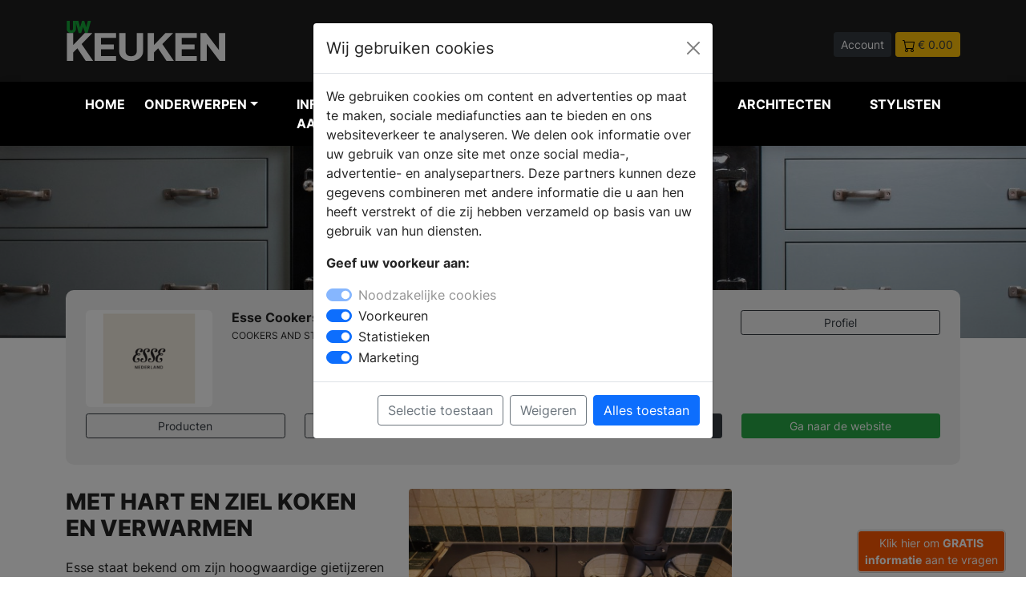

--- FILE ---
content_type: text/html; charset=UTF-8
request_url: https://www.uw-keuken.nl/merk-esse-cookers-stoves
body_size: 13201
content:
<!DOCTYPE html>
<html lang="nl">

<head>
    <meta charset="UTF-8" />
    <meta http-equiv="X-UA-Compatible" content="IE=8" />
    <meta name="viewport" content="width=device-width, initial-scale=1.0" />
    <title>

                Esse Cookers &amp; Stoves -
         UW-keuken.nl</title>
        <meta name="keywords" content="Design keukens, ikeakeukens, keukens, keuken, nieuwe keuken, designkeukens, stoomovens, ovens, kookplaten, vaatwassers">         <meta name="description" content="Laat je inspireren met producten, nieuws en brochures van Esse Cookers &amp; Stoves. Bekijk fotos en meer.">         <link rel="canonical" href="https://www.uw-keuken.nl/merk-esse-cookers-stoves" />
    
    <link rel="icon" type="image/png" href="https://www.uw-keuken.nl/assets/img/favicon/favicon-32.png" sizes="32x32">
    <link rel="icon" type="image/png" href="https://www.uw-keuken.nl/assets/img/favicon//favicon-128.png" sizes="128x128">
    <link rel="icon" type="image/png" href="https://www.uw-keuken.nl/assets/img/favicon//favicon-152.png" sizes="152x152">
    <link rel="apple-touch-icon" sizes="128x128" href="https://www.uw-keuken.nl/assets/img/favicon//favicon-128.png">
    <link rel="apple-touch-icon" sizes="152x152" href="https://www.uw-keuken.nl/assets/img/favicon//favicon-152.png">
    <link rel="apple-touch-icon" sizes="167x167" href="https://www.uw-keuken.nl/assets/img/favicon//favicon-167.png">
    <link rel="apple-touch-icon" sizes="196x196" href="https://www.uw-keuken.nl/assets/img/favicon//favicon-196.png">



    
        <script>
        // Define dataLayer and the gtag function.
        window.dataLayer = window.dataLayer || [];
        function gtag(){dataLayer.push(arguments);}

        // Set default consent to 'denied' as a placeholder
        // Determine actual values based on your own requirements
        gtag('consent', 'default', {
          'ad_storage': 'denied',
          'ad_user_data': 'denied',
          'ad_personalization': 'denied',
          'analytics_storage': 'granted'
        });
      </script>
      


    <!-- Google Tag Manager -->
    <script>
        (function(w,d,s,l,i){w[l]=w[l]||[];w[l].push({'gtm.start':
                    new Date().getTime(),event:'gtm.js'});var f=d.getElementsByTagName(s)[0],
                    j=d.createElement(s),dl=l!='dataLayer'?'&l='+l:'';j.async=true;j.src=
                    'https://www.googletagmanager.com/gtm.js?id='+i+dl;f.parentNode.insertBefore(j,f);
                    })(window,document,'script','dataLayer','GTM-T7DWM3K');
    </script>
    <!-- End Google Tag Manager -->
    
    <meta name="facebook-domain-verification" content="knexvxgduijlzk5ar3tuil14eyn22v" />

        <meta property="og:title" content="Esse Cookers & Stoves" />
    
        <meta property="og:url" content="https://www.uw-keuken.nl/merk-esse-cookers-stoves" />
        
        <meta property="og:type" content="article" />
    
        <meta property="og:description" content="Laat je inspireren met producten, nieuws en brochures van Esse Cookers & Stoves. Bekijk fotos en meer." />
    
    <meta property="og:locale" content="nl_NL" />

    <script type="application/ld+json">
        {"@context":"http:\/\/schema.org","@type":"Organization","name":"UW-keuken.nl","url":"https://www.uw-keuken.nl","logo":{"@type":"ImageObject","url":"https://www.uw-keuken.nl/assets/img/logo-uwk.svg"} } }
    </script>

    
    
    

    <!-- Pinterest Tag -->
<script>
    !function(e){if(!window.pintrk){window.pintrk = function () {
    window.pintrk.queue.push(Array.prototype.slice.call(arguments))};var
      n=window.pintrk;n.queue=[],n.version="3.0";var
      t=document.createElement("script");t.async=!0,t.src=e;var
      r=document.getElementsByTagName("script")[0];
      r.parentNode.insertBefore(t,r)}}("https://s.pinimg.com/ct/core.js");
    pintrk('load', '2612467483728', {em: '<user_email_address>'});
    pintrk('page');
    </script>
    <noscript>
    <img height="1" width="1" style="display:none;" alt="pinterest" title="pinterest"
      src="https://ct.pinterest.com/v3/?event=init&tid=2612467483728&pd[em]=<hashed_email_address>&noscript=1" />
    </noscript>
    <!-- end Pinterest Tag -->


    <meta name="p:domain_verify" content="b14e48cae9b32f62cae4f89b3774d794"/>
    <link rel="stylesheet" href="https://www.uw-keuken.nl/dist/main.css" />
</head>

<body>

        <!-- Google Tag Manager (noscript) -->
    <noscript><iframe src="https://www.googletagmanager.com/ns.html?id=GTM-T7DWM3K" height="0"
            width="0" style="display:none;visibility:hidden"></iframe></noscript>
    <!-- End Google Tag Manager (noscript) -->
    
    <div class="navheader">
        <div class="container">
            <div class="row">
                <div class="col-5 col-md-3 align-middle">
                    <a href="https://www.uw-keuken.nl">
                        <img src="https://www.uw-keuken.nl/assets/img/logo-uwk.svg" alt="UW keuken Logo" title="UW keuken Logo" class="img-fluid">
                    </a>


                </div>
                <div class="col-12 col-md-5 col-lg-4 align-middle d-none d-md-block">
                    <form method="POST" action="https://www.uw-keuken.nl/zoeken" accept-charset="UTF-8" enctype="multipart/form-data"><input name="_token" type="hidden" value="q1qVAU1Skdhjs4dJ5yEymOcDjDkeMklLJwK2j5OF">
                    <div class="input-group pl-40 headersearch">

                        <input type="text" name="search" class="form-control form-control-sm"
                            placeholder="Waar ben je naar op zoek?">
                        <button class="btn btn-dark btn-sm" type="submit" aria-label="Zoeken" id="button-addon2">Zoek</button>

                    </div>
                    </form>
                </div>
                <div class="col-7 col-md-4 col-lg-5 text-end headerbuttons">

                                        <a href="https://www.uw-keuken.nl/login"   class="btn btn-sm btn-dark">Account</a>
                    
                                        <a href="https://www.uw-keuken.nl/winkelwagen"   class="btn btn-sm btn-warning text-dark"><img
                            src="https://www.uw-keuken.nl/assets/img/icon/icon-cart.svg" alt="winkelwagen" title="winkelwagen"> <span>&euro; 0.00</span></a>

                </div>
            </div>
        </div>
    </div>



    


    
    <nav class="navbar navbar-expand-lg navbar-light bg-zwart navbar-dark shadow" style="z-index: 99999;">

        <div class="container">
            <button class="navbar-toggler collapsed" type="button" aria-label="Navigatie" data-bs-toggle="collapse"
                data-bs-target="#navbar-content">

                <div class="hamburger-toggle">
                    <div class="hamburger">
                        <span></span>
                        <span></span>
                        <span></span>
                    </div>

                </div>
            </button>
            <div class="collapse navbar-collapse" id="navbar-content">



<ul class="navbar-nav mr-auto mb-2 mb-lg-0">

    <li class="nav-item position-static"><a href="https://www.uw-keuken.nl" class="nav-link" title="keuken inspiratie">Home</a>
    </li>



    <li class="nav-item dropdown dropdown-mega position-static">
        <a class="nav-link firstlink dropdown-toggle" href="#" data-bs-toggle="dropdown"
            data-bs-auto-close="outside">Onderwerpen</a>
        <div class="dropdown-menu shadow
        
         "
        
        >


        
            <div class="mega-content px-1">
                <div class="container-fluid">
                    <div class="row">
                        <div class="col-12 col-sm-12 col-lg-3 py-1">

                            <ul>
                                <li class="title">Informatie</li>
                                </li>
                                <li><a href="https://www.uw-keuken.nl/blogs" class="text-uwk"  title="blog artikelen">Blog
                                        artikelen</a></li>

                                <li><a href="https://www.uw-keuken.nl/producten"
                                        class="text-uwk" title="keuken product inspiratie">Producten</a></li>

                                <li><a href="https://www.uw-keuken.nl/merken" title="keuken merken" class="text-uwk">Merken</a>
                                </li>
                                <li><a href="https://www.uw-keuken.nl/nieuws" title="keuken nieuws" class="text-uwk">Nieuws</a>
                                </li>

                                
                                <li class="title">&nbsp;</li>
                                <li class="title">Andere onderwerpen</li>
                                <li><a href="https://www.uw-badkamer.nl" title="uw-badkamer magazine" class="text-uwb">UW-Badkamer.nl</a>
                                <li><a href="https://www.uw-haard.nl" title="uw-haard magazine" class="text-uwh">UW-Haard.nl</a>
                                <li><a href="https://www.uw-tuin.nl" title="uw-tuin magazine" class="text-uwt">UW-Tuin.nl</a>
                                <li><a href="https://www.uw-vloer.nl" title="uw-vloer magazine" class="text-uwv">UW-Vloer.nl</a>
                                <li><a href="https://www.uw-woonmagazine.nl" title="uw-woonmagazine" class="text-uww">UW-Woonmagazine.nl</a>
                                <li><a href="https://www.uw-zwembad.nl" title="uw-zwembad magazine" class="text-uwz">UW-Zwembad.nl</a>
                                </li>

                                
                            </ul>

                        </div>

                                                <div class="col-12 col-sm-6 col-lg-3">
    <ul><li class="title">Onderwerpen</li><li><a class=" btn btn-sm btn-outline-secondary col-12 mb-1 text-uwk" href="https://www.uw-keuken.nl/productgroep-online-keuken-brochures" title="Keuken - Online Keuken Brochures">- Online Keuken Brochures</a></li><li><a class=" btn btn-sm btn-outline-secondary col-12 mb-1 text-uwk" href="https://www.uw-keuken.nl/productgroep-achterwanden" title="Keuken Achterwanden">Achterwanden</a></li><li><a class=" btn btn-sm btn-outline-secondary col-12 mb-1 text-uwk" href="https://www.uw-keuken.nl/productgroep-afzuigkappen" title="Keuken Afzuigkappen">Afzuigkappen</a></li><li><a class=" btn btn-sm btn-outline-secondary col-12 mb-1 text-uwk" href="https://www.uw-keuken.nl/productgroep-bijkeuken-wasruimte" title="Keuken Bijkeuken | Wasruimte">Bijkeuken | Wasruimte</a></li><li><a class=" btn btn-sm btn-outline-secondary col-12 mb-1 text-uwk" href="https://www.uw-keuken.nl/productgroep-buitenkeukens" title="Keuken Buitenkeukens">Buitenkeukens</a></li><li><a class=" btn btn-sm btn-outline-secondary col-12 mb-1 text-uwk" href="https://www.uw-keuken.nl/productgroep-design-keukens" title="Keuken Design Keukens">Design Keukens</a></li><li><a class=" btn btn-sm btn-outline-secondary col-12 mb-1 text-uwk" href="https://www.uw-keuken.nl/productgroep-duurzame-keukens" title="Keuken Duurzame keukens">Duurzame keukens</a></li><li><a class=" btn btn-sm btn-outline-secondary col-12 mb-1 text-uwk" href="https://www.uw-keuken.nl/productgroep-eettafels-eetkamertafels" title="Keuken Eettafels">Eettafels</a></li><li><a class=" btn btn-sm btn-outline-secondary col-12 mb-1 text-uwk" href="https://www.uw-keuken.nl/productgroep-fornuizen" title="Keuken Fornuizen">Fornuizen</a></li><li><a class=" btn btn-sm btn-outline-secondary col-12 mb-1 text-uwk" href="https://www.uw-keuken.nl/productgroep-gaskookplaten-kookplaten" title="Keuken Gaskookplaten">Gaskookplaten</a></li><li><a class=" btn btn-sm btn-outline-secondary col-12 mb-1 text-uwk" href="https://www.uw-keuken.nl/productgroep-handgemaakte-keukens" title="Keuken Handgemaakte Keukens">Handgemaakte Keukens</a></li><li><a class=" btn btn-sm btn-outline-secondary col-12 mb-1 text-uwk" href="https://www.uw-keuken.nl/productgroep-houten-keukens" title="Keuken Houten keukens">Houten keukens</a></li><li><a class=" btn btn-sm btn-outline-secondary col-12 mb-1 text-uwk" href="https://www.uw-keuken.nl/productgroep-inductie-kookplaten-met-afzuiging" title="Keuken Inductie kookplaten met afzuiging">Inductie kookplaten met afzuiging</a></li></ul></div><div class="col-12 col-sm-6 col-lg-3 py-1"><ul><li class="title">&nbsp;</li><li><a class=" btn btn-sm btn-outline-secondary col-12 mb-1 text-uwk" href="https://www.uw-keuken.nl/productgroep-inductiekookplaat" title="Keuken Inductiekookplaten">Inductiekookplaten</a></li><li><a class=" btn btn-sm btn-outline-secondary col-12 mb-1 text-uwk" href="https://www.uw-keuken.nl/productgroep-interieurarchtecten" title="Keuken Interieurarchitecten">Interieurarchitecten</a></li><li><a class=" btn btn-sm btn-outline-secondary col-12 mb-1 text-uwk" href="https://www.uw-keuken.nl/productgroep-keramische-kookplaten" title="Keuken Keramische kookplaten">Keramische kookplaten</a></li><li><a class=" btn btn-sm btn-outline-secondary col-12 mb-1 text-uwk" href="https://www.uw-keuken.nl/productgroep-keuken-kopen-stappenplan" title="Keuken Keuken kopen en indelen">Keuken kopen en indelen</a></li><li><a class=" btn btn-sm btn-outline-secondary col-12 mb-1 text-uwk" href="https://www.uw-keuken.nl/productgroep-keukenapparatuur" title="Keuken Keukenapparaten">Keukenapparaten</a></li><li><a class=" btn btn-sm btn-outline-secondary col-12 mb-1 text-uwk" href="https://www.uw-keuken.nl/productgroep-keuken-kasten-en-opbergen" title="Keuken Keukenkasten">Keukenkasten</a></li><li><a class=" btn btn-sm btn-outline-secondary col-12 mb-1 text-uwk" href="https://www.uw-keuken.nl/productgroep-keuken-renovatie" title="Keuken Keukenrenovatie">Keukenrenovatie</a></li><li><a class=" btn btn-sm btn-outline-secondary col-12 mb-1 text-uwk" href="https://www.uw-keuken.nl/productgroep-verlichting" title="Keuken Keukenverlichting">Keukenverlichting</a></li><li><a class=" btn btn-sm btn-outline-secondary col-12 mb-1 text-uwk" href="https://www.uw-keuken.nl/productgroep-klassieke-keukens" title="Keuken Klassieke keukens">Klassieke keukens</a></li><li><a class=" btn btn-sm btn-outline-secondary col-12 mb-1 text-uwk" href="https://www.uw-keuken.nl/productgroep-koelkasten-vriezers" title="Keuken Koelkasten-vriezers">Koelkasten-vriezers</a></li><li><a class=" btn btn-sm btn-outline-secondary col-12 mb-1 text-uwk" href="https://www.uw-keuken.nl/productgroep-koffiemachines" title="Keuken Koffiemachines">Koffiemachines</a></li><li><a class=" btn btn-sm btn-outline-secondary col-12 mb-1 text-uwk" href="https://www.uw-keuken.nl/productgroep-kokendwaterkranen" title="Keuken Kokendwaterkranen">Kokendwaterkranen</a></li><li><a class=" btn btn-sm btn-outline-secondary col-12 mb-1 text-uwk" href="https://www.uw-keuken.nl/productgroep-kookeilanden-kook-schiereilanden" title="Keuken Kookeilanden">Kookeilanden</a></li><li><a class=" btn btn-sm btn-outline-secondary col-12 mb-1 text-uwk" href="https://www.uw-keuken.nl/productgroep-keukenkranen-keuken-kranen" title="Keuken Kranen">Kranen</a></li></ul></div><div class="col-12 col-sm-6 col-lg-3 py-1"><ul><li class="title">&nbsp;</li><li><a class=" btn btn-sm btn-outline-secondary col-12 mb-1 text-uwk" href="https://www.uw-keuken.nl/productgroep-lade-indelingen" title="Keuken Lade-indelingen">Lade-indelingen</a></li><li><a class=" btn btn-sm btn-outline-secondary col-12 mb-1 text-uwk" href="https://www.uw-keuken.nl/productgroep-landelijke-keukens" title="Keuken Landelijke Keukens">Landelijke Keukens</a></li><li><a class=" btn btn-sm btn-outline-secondary col-12 mb-1 text-uwk" href="https://www.uw-keuken.nl/productgroep-magnetrons" title="Keuken Magnetrons">Magnetrons</a></li><li><a class=" btn btn-sm btn-outline-secondary col-12 mb-1 text-uwk" href="https://www.uw-keuken.nl/productgroep-moderne-keukens" title="Keuken Moderne Keukens">Moderne Keukens</a></li><li><a class=" btn btn-sm btn-outline-secondary col-12 mb-1 text-uwk" href="https://www.uw-keuken.nl/productgroep-module-keukens" title="Keuken Module Keukens">Module Keukens</a></li><li><a class=" btn btn-sm btn-outline-secondary col-12 mb-1 text-uwk" href="https://www.uw-keuken.nl/productgroep-ovens" title="Keuken Ovens">Ovens</a></li><li><a class=" btn btn-sm btn-outline-secondary col-12 mb-1 text-uwk" href="https://www.uw-keuken.nl/productgroep-spoelbakken" title="Keuken Spoelbakken">Spoelbakken</a></li><li><a class=" btn btn-sm btn-outline-secondary col-12 mb-1 text-uwk" href="https://www.uw-keuken.nl/productgroep-stoomovens-hogedrukovens" title="Keuken Stoomovens">Stoomovens</a></li><li><a class=" btn btn-sm btn-outline-secondary col-12 mb-1 text-uwk" href="https://www.uw-keuken.nl/productgroep-keuken-tegels" title="Keuken Tegels en vloeren">Tegels en vloeren</a></li><li><a class=" btn btn-sm btn-outline-secondary col-12 mb-1 text-uwk" href="https://www.uw-keuken.nl/productgroep-tijdelijke-keuken" title="Keuken Tijdelijke keuken">Tijdelijke keuken</a></li><li><a class=" btn btn-sm btn-outline-secondary col-12 mb-1 text-uwk" href="https://www.uw-keuken.nl/productgroep-vaatwassers" title="Keuken Vaatwassers">Vaatwassers</a></li><li><a class=" btn btn-sm btn-outline-secondary col-12 mb-1 text-uwk" href="https://www.uw-keuken.nl/productgroep-waterontharder-keuken" title="Keuken Waterontharders">Waterontharders</a></li><li><a class=" btn btn-sm btn-outline-secondary col-12 mb-1 text-uwk" href="https://www.uw-keuken.nl/productgroep-keuken-werkbladen" title="Keuken Werkbladen">Werkbladen</a></li><li><a class=" btn btn-sm btn-outline-secondary col-12 mb-1 text-uwk" href="https://www.uw-keuken.nl/productgroep-wijnkoelkasten-wijnklimaatkasten" title="Keuken Wijnkoelkasten">Wijnkoelkasten</a></li></ul></div><div class="col-12 col-sm-6 col-lg-3 py-1"><ul><li class="title">&nbsp;</li></ul></div>
                        
                        

                    </div>


                </div>
            </div>
        </div>
            </li>

    <li class="nav-item position-static"><a href="https://www.uw-keuken.nl/brochures.php" title="keuken informatie aanvragen" class="nav-link">Informatie
            aanvragen</a></li>
    <li class="nav-item position-static"><a href="https://www.uw-keuken.nl/dealers"
            class="nav-link" title="keuken dealers">Verkooplocatie vinden</a></li>
    <li class="nav-item position-static"><a href="https://www.uw-keuken.nl/webshop" title="uw-haard webshop" class="nav-link">Webshop</a>
    </li>

        <li class="nav-item position-static"><a href="https://www.uw-woonmagazine.nl/architecten-projecten" title="architecten" class="nav-link">Architecten</a>
    </li>

 <li class="nav-item position-static"><a href="https://www.uw-woonmagazine.nl/stylisten" title="stylisten" class="nav-link">Stylisten</a>
    </li>



</ul>


</div>

<div class="col align-middle d-md-none">
    <form method="POST" action="https://www.uw-keuken.nl/zoeken" accept-charset="UTF-8" enctype="multipart/form-data"><input name="_token" type="hidden" value="q1qVAU1Skdhjs4dJ5yEymOcDjDkeMklLJwK2j5OF">
    <div class="input-group pl-40 headersearch">

        <input type="text" name="search" class="form-control form-control-sm"
            placeholder="Waar ben je naar op zoek?">
        <button class="btn btn-dark btn-sm" type="submit" id="button-addon2">Zoek</button>

    </div>
    </form>
</div>

</div>

</nav>

        

    

    


      

    



    





    
<div class="container-fluid bg-dark" style="background: url('https://www.uw-woonmagazine.nl/storage/41859/conversions/June-2021-2-lg.jpg') no-repeat center center; -webkit-background-size: cover;
    -moz-background-size: cover;
    -o-background-size: cover;
    background-size: cover; height:240px; ">

</div>

<div class="container" style="margin-top:-60px;">
    <div class="bg-lichtgrijs p-25 m-0" style="border-radius:10px;">

        <div class="row">
            <div class="col-4 col-md-2 mb-2">
                                <img src="https://www.uw-woonmagazine.nl/storage/44924/conversions/Nieuw-project-33-lg.jpg" alt="Esse Cookers &amp; Stoves" title="Esse Cookers &amp; Stoves" class="img-fluid" style="border-radius:6px;">
                            </div>
            <div class="col-8 col-md-7 mb-2"><h1 class=" text-m mb-1">Esse Cookers &amp; Stoves</h1>
            <p class=" text-s">COOKERS AND STOVES</p>
            </div>
            <div class="col-6 col-md-3">
                <a href="https://www.uw-keuken.nl/merk-esse-cookers-stoves" class="btn btn-sm btn-outline-dark col-12 mb-2">Profiel</a>
            </div>
            <div class="col-6 col-md-3">
                <a href="https://www.uw-keuken.nl/merk-esse-cookers-stoves/producten" alt="Producten van Esse Cookers &amp; Stoves" title="Producten van Esse Cookers &amp; Stoves" class="btn btn-sm btn-outline-dark col-12 mb-2">Producten</a>            </div>
            <div class="col-6 col-md-3">
                <a href="https://www.uw-keuken.nl/merk-esse-cookers-stoves/dealers" alt="Verkooppunten van Esse Cookers &amp; Stoves" title="Verkooppunten van Esse Cookers &amp; Stoves" class="btn btn-sm btn-outline-dark col-12 mb-2">Verkooppunten</a>            </div>
            <div class="col-6 col-md-3">
                <a href="https://www.uw-keuken.nl/merk-esse-cookers-stoves/brochures" alt="Brochures van Esse Cookers &amp; Stoves" title="Brochures van Esse Cookers &amp; Stoves" class="btn btn-sm btn-dark col-12 mb-2 ">Brochure aanvragen</a>            </div>
            <div class="col-6 col-md-3">
                                                    <a href="https://www.essecookers.nl/?&utm_source=uwkeuken&utm_medium=website&utm_campaign=merkbalk" alt="Bezoek de website van Esse Cookers &amp; Stoves" title="Bezoek de website van Esse Cookers &amp; Stoves" target="blank" class="btn col-12 btn-sm btn-success text-white ">Ga naar de website</a>
                


                            </div>
        </div>

    </div>
</div>






<div class="container pt-30">
    <div class="row">
        <div class="col-12 col-md-9">

            

            <div class="pb-20">
                <div class="row mb-3">
                    <div class="col-12 col-md-6">
                        <h2 class="text-xl ">MET HART EN ZIEL KOKEN EN VERWARMEN</h2>
                        <div class=" mt-20">
                            <p>Esse staat bekend om zijn hoogwaardige gietijzeren fornuizen en haarden, met een rijke geschiedenis die teruggaat tot 1854. Dit originele Engelse kwaliteitsproduct is beroemd om zijn robuuste constructie en uitstekende bakresultaten, dankzij het overvloedige gebruik van gietijzer.</p>
<p>Esse biedt zowel hout- als elektrisch gestookte fornuizen aan, en er zijn talrijke mogelijkheden om breedtes en functies te combineren. De fornuizen zijn verkrijgbaar in breedtes van 600 mm of 1000 mm, een hoogte van 900 mm en een diepte van 600-675 mm. Daarnaast zijn ze leverbaar in diverse kleuren.</p>
<p>Gebouwd volgens de nieuwste strenge stooknormen en moderne technologie, zijn deze fornuizen niet alleen aantrekkelijk, maar ook duurzaam en betrouwbaar. Dit maakt Esse's producten een waardevolle investering voor de lange termijn.</p>
                        </div>
                    </div>

                    <div class="col-12 col-md-6">
                                                <img src="https://www.uw-woonmagazine.nl/storage/44923/conversions/600T-1000W-11_1-lg.jpg" alt="MET HART EN ZIEL KOKEN EN VERWARMEN" title="MET HART EN ZIEL KOKEN EN VERWARMEN" class="img-fluid"
                            style="border-radius:4px;">
                                            </div>

                </div>
            </div>


            


            
            
            <div class="mb-3">

                <div class="row gx-5 mb-3">

                    <div class="col-12 col-md-6">
                        <h2 class="text-l">WELCOME TO ESSE | HAND CRAFTED RANGE COOKERS SINCE 1854 | HOW DO WE DO IT?</h2>
                        <div class="mt-10">
                                                        
                        </div>
                    </div>

                    <div class="col-12 col-md-6">
                                                <iframe width="560" class="" style="width:100%; height:315px;" height="315"
                            src="https://www.youtube.com/embed/ni1aOtevQac" title="YouTube video player"
                            frameborder="0"
                            allow="accelerometer; autoplay; clipboard-write; encrypted-media; gyroscope; picture-in-picture"
                            allowfullscreen></iframe>
                        
                                            </div>

                </div>

            </div>


                        



                        
            <div class="pb-30">

                <div class="row mb-3">
                    <div class="col-12 col-md-9">
                        <h2 class="text-l">PRODUCTEN <span style="font-weight: 400;">IN ONS ASSORTIMENT</span></h2>
                    </div>


                </div>

                <div class="row">
                                                            <div class="col-12 col-md-4 col-lg-3 mb-15">

                        <a href="https://www.uw-keuken.nl/product-esse-1000-x-pro-black"  style="text-decoration: none;">
<div class="card " >
        <img src="https://www.uw-woonmagazine.nl/storage/50912/conversions/1000-x-pro-black-1-scaled-sm.jpg" class="card-img-top" alt="ESSE 1000 X PRO black - " title="ESSE 1000 X PRO black - ">
    <div class="card-body p-3">
      <h5 class="card-title text-m mb-1">ESSE 1000 X PRO black</h5>
      <p class="card-text text-s"></p>

    </div>
  </div>
</a>

                    </div>
                                                                                <div class="col-12 col-md-4 col-lg-3 mb-15">

                        <a href="https://www.uw-keuken.nl/product-esse-1000-x-pro-cream"  style="text-decoration: none;">
<div class="card " >
        <img src="https://www.uw-woonmagazine.nl/storage/50911/conversions/1000-x-pro-cream-1-scaled-sm.jpg" class="card-img-top" alt="ESSE 1000 X PRO cream - " title="ESSE 1000 X PRO cream - ">
    <div class="card-body p-3">
      <h5 class="card-title text-m mb-1">ESSE 1000 X PRO cream</h5>
      <p class="card-text text-s"></p>

    </div>
  </div>
</a>

                    </div>
                                                                                <div class="col-12 col-md-4 col-lg-3 mb-15">

                        <a href="https://www.uw-keuken.nl/product-esse-1000-x-pro-classic-green"  style="text-decoration: none;">
<div class="card " >
        <img src="https://www.uw-woonmagazine.nl/storage/50910/conversions/1000-x-pro-classic-green-1-sm.jpg" class="card-img-top" alt="ESSE 1000 X PRO classic green - " title="ESSE 1000 X PRO classic green - ">
    <div class="card-body p-3">
      <h5 class="card-title text-m mb-1">ESSE 1000 X PRO classic green</h5>
      <p class="card-text text-s"></p>

    </div>
  </div>
</a>

                    </div>
                                                                                <div class="col-12 col-md-4 col-lg-3 mb-15">

                        <a href="https://www.uw-keuken.nl/product-stoves-1600-t-esse"  style="text-decoration: none;">
<div class="card " >
        <img src="https://www.uw-woonmagazine.nl/storage/50030/conversions/1600T-sm.jpg" class="card-img-top" alt="ESSE 1600 T | Elektrisch - " title="ESSE 1600 T | Elektrisch - ">
    <div class="card-body p-3">
      <h5 class="card-title text-m mb-1">ESSE 1600 T | Elektrisch</h5>
      <p class="card-text text-s"></p>

    </div>
  </div>
</a>

                    </div>
                                                        </div>

                <a href="https://www.uw-keuken.nl/merk-esse-cookers-stoves/producten" title="Producten van Esse Cookers & Stoves" class="col-12 btn btn-sm btn-dark">Bekijk
                    alle producten</a>

            </div>

                        

            

                        

                        
                        <div class="container-fluid pt-30 pb-30">
                            <div class="container">

                                <div class="row mb-3">
                                    <div class="col-12 col-md-9">
                                        <h2 class="text-l">BLOG <span style="font-weight: 400;">ARTIKELEN</span></h2>
                                    </div>


                                </div>

                                <div class="row">
                                                                        
                                    
                                    <div class="col-12 col-md-6 col-lg-6 mb-15">

                                        <div class="card p-2 mt-1">

                                            <a href="https://www.uw-keuken.nl/blog-american-pancakes-recept-rechtstreeks-op-de-esse"
                                                style="text-decoration: none;">

                                                <div class="row align-items-center">
                                                    <div class="col-2">
                                                        <img alt="American Pancakes recept rechtstreeks op de kookplaat" title="American Pancakes recept rechtstreeks op de kookplaat"
                                                            src="https://www.uw-woonmagazine.nl/storage/44926/conversions/American-Pancakes-Esse--sm.jpg"
                                                            class="img-fluid" style="border-radius:6px;"></div>
                                                    <div class="col-10">
                                                        <h3 class=" text-m fw-700">American Pancakes recept rechtstreeks op de kookplaat</h3>
                                                    </div>
                                                </div>

                                            </a>
                                        </div>


                                    </div>
                                                                                                                                                
                                    
                                    <div class="col-12 col-md-6 col-lg-6 mb-15">

                                        <div class="card p-2 mt-1">

                                            <a href="https://www.uw-keuken.nl/blog-nieuwe-kleuren-vernieuwd-bedieningspaneel-bij-esse"
                                                style="text-decoration: none;">

                                                <div class="row align-items-center">
                                                    <div class="col-2">
                                                        <img alt="Nieuwe kleuren & vernieuwd bedieningspaneel bij ESSE" title="Nieuwe kleuren & vernieuwd bedieningspaneel bij ESSE"
                                                            src="https://www.uw-woonmagazine.nl/storage/47808/conversions/1600X-sm.jpg"
                                                            class="img-fluid" style="border-radius:6px;"></div>
                                                    <div class="col-10">
                                                        <h3 class=" text-m fw-700">Nieuwe kleuren & vernieuwd bedieningspaneel bij ESSE</h3>
                                                    </div>
                                                </div>

                                            </a>
                                        </div>


                                    </div>
                                                                                                                                            </div>

                                <a href="https://www.uw-keuken.nl/merk-esse-cookers-stoves/blogs" title="Bekijk blogs van Esse Cookers &amp; Stoves"
                                    class="col-12 btn btn-sm btn-outline-light">Bekijk alle blogs</a>

                            </div>
                        </div>

                                                

                        
                        
                        <div class="pb-30">

                            <div class="row mb-3">
                                <div class="col-12 col-md-9">
                                    <h2 class="text-l">NIEUWS <span style="font-weight: 400;">BERICHTEN</span></h2>
                                </div>


                            </div>

                            <div class="row">
                                                                                                <div class="col-12 col-md-4 col-lg-3 mb-15">

                                    <a href="https://www.uw-keuken.nl/nieuws-duurzaam-koken-met-een-klassiek-fornuis-van-esse"  style="text-decoration: none;">
<div class="card " >
        <img src="https://www.uw-woonmagazine.nl/storage/50019/conversions/esse-elektrisch-sm.jpg" class="card-img-top" alt="Duurzaam koken met een klassiek fornuis - " title="Duurzaam koken met een klassiek fornuis - ">
    <div class="card-body p-3">
      <h5 class="card-title text-m mb-1">Duurzaam koken met een klassiek fornuis</h5>
      <p class="card-text text-s"></p>

    </div>
  </div>
</a>

                                </div>
                                                                                                                                <div class="col-12 col-md-4 col-lg-3 mb-15">

                                    <a href="https://www.uw-keuken.nl/nieuws-koken-en-verwarmen-met-esse-cookers"  style="text-decoration: none;">
<div class="card " >
        <img src="https://www.uw-woonmagazine.nl/storage/49115/conversions/esse-cookers-1-sm.jpg" class="card-img-top" alt="Koken én verwarmen met Esse Cookers - " title="Koken én verwarmen met Esse Cookers - ">
    <div class="card-body p-3">
      <h5 class="card-title text-m mb-1">Koken én verwarmen met Esse Cookers</h5>
      <p class="card-text text-s"></p>

    </div>
  </div>
</a>

                                </div>
                                                                                                                                <div class="col-12 col-md-4 col-lg-3 mb-15">

                                    <a href="https://www.uw-keuken.nl/nieuws-koken-op-houtvuur"  style="text-decoration: none;">
<div class="card " >
        <img src="https://www.uw-woonmagazine.nl/storage/42793/conversions/esse-cooker-gas-ironheart-594284-sm.jpg" class="card-img-top" alt="Koken op houtvuur - " title="Koken op houtvuur - ">
    <div class="card-body p-3">
      <h5 class="card-title text-m mb-1">Koken op houtvuur</h5>
      <p class="card-text text-s"></p>

    </div>
  </div>
</a>

                                </div>
                                                                                                                                <div class="col-12 col-md-4 col-lg-3 mb-15">

                                    <a href="https://www.uw-keuken.nl/nieuws-deze-elektrische-fornuizen-brengen-nostalgie-kookgemak-in-jouw-keuken"  style="text-decoration: none;">
<div class="card " >
        <img src="https://www.uw-woonmagazine.nl/storage/41954/conversions/deze-elektrische-fornuizen-brengen-nostalgie-kookgemak-in-jouw-keuken-4-sm.jpg" class="card-img-top" alt="Deze elektrische fornuizen brengen nostalgie en kookgemak in jouw keuken - " title="Deze elektrische fornuizen brengen nostalgie en kookgemak in jouw keuken - ">
    <div class="card-body p-3">
      <h5 class="card-title text-m mb-1">Deze elektrische fornuizen brengen nostalgie en kookgemak in jouw keuken</h5>
      <p class="card-text text-s"></p>

    </div>
  </div>
</a>

                                </div>
                                                                                            </div>

                            <a href="https://www.uw-keuken.nl/merk-esse-cookers-stoves/nieuws" title="Nieuwsberichten van Esse Cookers &amp; Stoves"
                                class="col-12 btn btn-sm btn-dark">Bekijk alle berichten</a>

                        </div>

                                                




                                                                        <div class="bg-dark p-15" style="margin:0px; margin-bottom:25px; border-radius:6px;">

                            <div class="row mb-3">
                                <div class="col-12 col-md-9">
                                    <h2 class="text-l text-wit">BEZOEK <span style="font-weight: 400;">
                                            DEALERS</span></h2>
                                </div>

                            </div>

                            <div class="row">
                                                                
                                
                                
                                
                                                                <div class="col-6 col-md-4 col-lg-3 mb-15">
                                                                        <a href="https://www.uw-keuken.nl/dealer-esse-cookers-stoves-nederland"  style="text-decoration: none;">
<div class="card " >
        <img src="https://www.uw-woonmagazine.nl/storage/35662/conversions/Esse-Cookers-en-Stoves-lg.jpg" class="card-img-top" alt="ESSE COOKERS en STOVES NEDERLAND - CUIJK" title="ESSE COOKERS en STOVES NEDERLAND - CUIJK">
    <div class="card-body p-3">
      <h5 class="card-title text-m mb-1">ESSE COOKERS en STOVES NEDERLAND</h5>
      <p class="card-text text-s">CUIJK</p>

    </div>
  </div>
</a>
                                                                    </div>


                                                                                                
                                <div class="col-12">
                                    <a href="https://www.uw-keuken.nl/merk-esse-cookers-stoves/dealers" title="Bekijk alle dealers van Esse Cookers &amp; Stoves"
                                        class="btn col-12 btn-outline-light">Bekijk alle dealers (1)</a>
                                </div>
                            </div>

                        </div>
                    </div>

                                        




                </div>
                <div class="col-12 col-md-3">

                    <div class="sticky-top">

                                                                        



                                                
                        
                        
                        <div class="p-15 m-0 "
                            style="background:#ededed; border-radius:10px; margin-bottom:15px !important;">
                            <h3 class="text-l fw-700">Informatie aanvragen bij Esse Cookers &amp; Stoves</h3>

                            <form method="POST" action="https://www.uw-keuken.nl/download-brochure" accept-charset="UTF-8" enctype="multipart/form-data"><input name="_token" type="hidden" value="q1qVAU1Skdhjs4dJ5yEymOcDjDkeMklLJwK2j5OF">

                            <div class="brochurefeedback"></div>

                            
                            <input type="hidden" id="brochure3_id" name="brochure_id" value="1058">
                            <input type="hidden" id="type_id" name="type_id" value="5">
                            <input type="hidden" id="geschiedenis" name="geschiedenis" value="Merk - Homepage">

                            <div class="row">

                                <div class="col-12">

                                    <div class="mb-1">

                                        <input type="text" name="voornaam" class="form-control form-control-sm"
                                            id="exampleFormControlInput1" value=""
                                            placeholder="Voornaam">
                                    </div>

                                </div>

                                <div class="col-12">

                                    <div class="mb-1">
                                        <input type="text" name="achternaam" class="form-control form-control-sm"
                                            id="exampleFormControlInput1" value=""
                                            placeholder="Achternaam">
                                    </div>

                                </div>

                            </div>

                            <div class="row g-1">


                                <div class="col-6">

                                    <div class="mb-1">
                                        <input type="text" name="postcode"
                                            class="form-control form-control-sm postcode3" id="exampleFormControlInput1"
                                            value="" placeholder="Postcode">
                                    </div>

                                </div>



                                <div class="col-6 ">

                                    <div class="mb-1">
                                        <input type="text" name="huisnummer"
                                            class="form-control form-control-sm streetnumber3"
                                            id="exampleFormControlInput1" value=""
                                            placeholder="Huisnummer">
                                    </div>

                                </div>


                            </div>
                            <div class="row">

                                <div class="col-12">

                                    <div class="mb-1">
                                        <input type="text" name="straatnaam"
                                            class="form-control form-control-sm street3" value=""
                                            id="exampleFormControlInput1" placeholder="Straatnaam">
                                    </div>

                                </div>

                                <div class="col-12">

                                    <div class="mb-1">
                                        <input type="text" name="plaats" class="form-control form-control-sm city3"
                                            value="" id="exampleFormControlInput1"
                                            placeholder="Plaats">
                                    </div>

                                </div>

                            </div>



                            <div class="mb-1">
                                <input type="email" name="emailadres" class="form-control form-control-sm"
                                    value="" id="exampleFormControlInput1"
                                    placeholder="E-mailadres">
                            </div>


                            <div class="mb-3">
                                <div class="form-check">
                                    <input class="form-check-input" name="voorwaarden" type="checkbox" value="1"
                                        id="flexCheckDefault">
                                    <label class="form-check-label text-s" for="flexCheckDefault">
                                        Ja, Ik ga akkoord met de <a
                                            href="https://www.uw-woonmagazine.nl/c-algemene-voorwaarden.html" title="bekijk de algemene voorwaarden"
                                            target="blank">algemene voorwaarden</a>.
                                    </label>
                                </div>
                            </div>

                            <div class="mb-1 mt-2 text-center">
                                <button type="submit" class="btn btn-sm col-12 btn-success">Informatie
                                    aanvragen</button>
                            </div>


                            </form>

                        </div>
                        
                        
                                                                        
                        
                        
                        <div class="p-15 m-0 "
                            style="background:#ededed; border-radius:10px; margin-bottom:15px !important;">
                            <h3 class="text-l fw-700">Informatie aanvragen bij Esse Cookers &amp; Stoves</h3>

                            <form method="POST" action="https://www.uw-keuken.nl/download-brochure" accept-charset="UTF-8" enctype="multipart/form-data"><input name="_token" type="hidden" value="q1qVAU1Skdhjs4dJ5yEymOcDjDkeMklLJwK2j5OF">

                            <div class="brochurefeedback"></div>

                            
                            <input type="hidden" id="brochure3_id" name="brochure_id" value="1413">
                            <input type="hidden" id="type_id" name="type_id" value="5">
                            <input type="hidden" id="geschiedenis" name="geschiedenis" value="Merk - Homepage">

                            <div class="row">

                                <div class="col-12">

                                    <div class="mb-1">

                                        <input type="text" name="voornaam" class="form-control form-control-sm"
                                            id="exampleFormControlInput1" value=""
                                            placeholder="Voornaam">
                                    </div>

                                </div>

                                <div class="col-12">

                                    <div class="mb-1">
                                        <input type="text" name="achternaam" class="form-control form-control-sm"
                                            id="exampleFormControlInput1" value=""
                                            placeholder="Achternaam">
                                    </div>

                                </div>

                            </div>

                            <div class="row g-1">


                                <div class="col-6">

                                    <div class="mb-1">
                                        <input type="text" name="postcode"
                                            class="form-control form-control-sm postcode3" id="exampleFormControlInput1"
                                            value="" placeholder="Postcode">
                                    </div>

                                </div>



                                <div class="col-6 ">

                                    <div class="mb-1">
                                        <input type="text" name="huisnummer"
                                            class="form-control form-control-sm streetnumber3"
                                            id="exampleFormControlInput1" value=""
                                            placeholder="Huisnummer">
                                    </div>

                                </div>


                            </div>
                            <div class="row">

                                <div class="col-12">

                                    <div class="mb-1">
                                        <input type="text" name="straatnaam"
                                            class="form-control form-control-sm street3" value=""
                                            id="exampleFormControlInput1" placeholder="Straatnaam">
                                    </div>

                                </div>

                                <div class="col-12">

                                    <div class="mb-1">
                                        <input type="text" name="plaats" class="form-control form-control-sm city3"
                                            value="" id="exampleFormControlInput1"
                                            placeholder="Plaats">
                                    </div>

                                </div>

                            </div>



                            <div class="mb-1">
                                <input type="email" name="emailadres" class="form-control form-control-sm"
                                    value="" id="exampleFormControlInput1"
                                    placeholder="E-mailadres">
                            </div>


                            <div class="mb-3">
                                <div class="form-check">
                                    <input class="form-check-input" name="voorwaarden" type="checkbox" value="1"
                                        id="flexCheckDefault">
                                    <label class="form-check-label text-s" for="flexCheckDefault">
                                        Ja, Ik ga akkoord met de <a
                                            href="https://www.uw-woonmagazine.nl/c-algemene-voorwaarden.html" title="bekijk de algemene voorwaarden"
                                            target="blank">algemene voorwaarden</a>.
                                    </label>
                                </div>
                            </div>

                            <div class="mb-1 mt-2 text-center">
                                <button type="submit" class="btn btn-sm col-12 btn-success">Informatie
                                    aanvragen</button>
                            </div>


                            </form>

                        </div>
                        
                        
                                                                        
                        
                        <div class="p-15 m-0 "
                            style="background:#ededed; border-radius:10px; margin-bottom:15px !important;">
                            <h3 class="text-l fw-700">Download de brochure</h3>

                            <div class="row">
                                <div class="col-3 col-md-6 offset-md-3"><img
                                        src="https://www.uw-woonmagazine.nl/storage/41920/conversions/Esse-Wood-fired-range-cooker-md.jpg" alt="Esse Cookers &amp; Stoves Brochure downloaden" title="Esse Cookers &amp; Stoves Brochure downloaden" class="img-fluid mb-2">
                                </div>
                                <div class="col-9 col-md-12">


                                    <form method="POST" action="https://www.uw-keuken.nl/download-brochure" accept-charset="UTF-8" enctype="multipart/form-data"><input name="_token" type="hidden" value="q1qVAU1Skdhjs4dJ5yEymOcDjDkeMklLJwK2j5OF">

                                    <div class="brochurefeedback"></div>

                                    
                                    <input type="hidden" id="brochure3_id" name="brochure_id"
                                        value="1457">
                                    <input type="hidden" id="type_id" name="type_id" value="5">
                                    <input type="hidden" id="geschiedenis" name="geschiedenis" value="Merk - Homepage">

                                    <div class="row">

                                        <div class="col-12">

                                            <div class="mb-1">

                                                <input type="text" name="voornaam" class="form-control form-control-sm"
                                                    id="exampleFormControlInput1" value=""
                                                    placeholder="Voornaam">
                                            </div>

                                        </div>

                                        <div class="col-12">

                                            <div class="mb-1">
                                                <input type="text" name="achternaam"
                                                    class="form-control form-control-sm" id="exampleFormControlInput1"
                                                    value="" placeholder="Achternaam">
                                            </div>

                                        </div>

                                    </div>


                                    <div class="mb-1">
                                        <input type="email" name="emailadres" class="form-control form-control-sm"
                                            value="" id="exampleFormControlInput1"
                                            placeholder="E-mailadres">
                                    </div>


                                    <div class="mb-3">
                                        <div class="form-check">
                                            <input class="form-check-input" name="voorwaarden" type="checkbox" value="1"
                                                id="flexCheckDefault">
                                            <label class="form-check-label text-s" for="flexCheckDefault">
                                                Ja, Ik ga akkoord met de <a
                                                    href="https://www.uw-woonmagazine.nl/c-algemene-voorwaarden.html" title="Bekijk de algemene voorwaarden"
                                                    target="blank">algemene voorwaarden</a>.
                                            </label>
                                        </div>
                                    </div>

                                    <div class="mb-1 mt-2 text-center">
                                        <button type="submit" class="btn btn-sm col-12 btn-success">Brochure
                                            downloaden</button>
                                    </div>


                                    </form>

                                </div>
                            </div>

                        </div>


                        
                        
                        
                                                                        
                        
                        <div class="p-15 m-0 "
                            style="background:#ededed; border-radius:10px; margin-bottom:15px !important;">
                            <h3 class="text-l fw-700">Download de brochure</h3>

                            <div class="row">
                                <div class="col-3 col-md-6 offset-md-3"><img
                                        src="https://www.uw-woonmagazine.nl/storage/41921/conversions/Esse-electric-range-cookers-md.jpg" alt="Esse Cookers &amp; Stoves Brochure downloaden" title="Esse Cookers &amp; Stoves Brochure downloaden" class="img-fluid mb-2">
                                </div>
                                <div class="col-9 col-md-12">


                                    <form method="POST" action="https://www.uw-keuken.nl/download-brochure" accept-charset="UTF-8" enctype="multipart/form-data"><input name="_token" type="hidden" value="q1qVAU1Skdhjs4dJ5yEymOcDjDkeMklLJwK2j5OF">

                                    <div class="brochurefeedback"></div>

                                    
                                    <input type="hidden" id="brochure3_id" name="brochure_id"
                                        value="1458">
                                    <input type="hidden" id="type_id" name="type_id" value="5">
                                    <input type="hidden" id="geschiedenis" name="geschiedenis" value="Merk - Homepage">

                                    <div class="row">

                                        <div class="col-12">

                                            <div class="mb-1">

                                                <input type="text" name="voornaam" class="form-control form-control-sm"
                                                    id="exampleFormControlInput1" value=""
                                                    placeholder="Voornaam">
                                            </div>

                                        </div>

                                        <div class="col-12">

                                            <div class="mb-1">
                                                <input type="text" name="achternaam"
                                                    class="form-control form-control-sm" id="exampleFormControlInput1"
                                                    value="" placeholder="Achternaam">
                                            </div>

                                        </div>

                                    </div>


                                    <div class="mb-1">
                                        <input type="email" name="emailadres" class="form-control form-control-sm"
                                            value="" id="exampleFormControlInput1"
                                            placeholder="E-mailadres">
                                    </div>


                                    <div class="mb-3">
                                        <div class="form-check">
                                            <input class="form-check-input" name="voorwaarden" type="checkbox" value="1"
                                                id="flexCheckDefault">
                                            <label class="form-check-label text-s" for="flexCheckDefault">
                                                Ja, Ik ga akkoord met de <a
                                                    href="https://www.uw-woonmagazine.nl/c-algemene-voorwaarden.html" title="Bekijk de algemene voorwaarden"
                                                    target="blank">algemene voorwaarden</a>.
                                            </label>
                                        </div>
                                    </div>

                                    <div class="mb-1 mt-2 text-center">
                                        <button type="submit" class="btn btn-sm col-12 btn-success">Brochure
                                            downloaden</button>
                                    </div>


                                    </form>

                                </div>
                            </div>

                        </div>


                        
                        
                        
                                                                        
                        
                        <div class="p-15 m-0 "
                            style="background:#ededed; border-radius:10px; margin-bottom:15px !important;">
                            <h3 class="text-l fw-700">Download de brochure</h3>

                            <div class="row">
                                <div class="col-3 col-md-6 offset-md-3"><img
                                        src="https://www.uw-woonmagazine.nl/storage/28574/conversions/woonbrochure-downloaden-185226-md.jpg" alt="Esse Cookers &amp; Stoves Brochure downloaden" title="Esse Cookers &amp; Stoves Brochure downloaden" class="img-fluid mb-2">
                                </div>
                                <div class="col-9 col-md-12">


                                    <form method="POST" action="https://www.uw-keuken.nl/download-brochure" accept-charset="UTF-8" enctype="multipart/form-data"><input name="_token" type="hidden" value="q1qVAU1Skdhjs4dJ5yEymOcDjDkeMklLJwK2j5OF">

                                    <div class="brochurefeedback"></div>

                                    
                                    <input type="hidden" id="brochure3_id" name="brochure_id"
                                        value="92">
                                    <input type="hidden" id="type_id" name="type_id" value="5">
                                    <input type="hidden" id="geschiedenis" name="geschiedenis" value="Merk - Homepage">

                                    <div class="row">

                                        <div class="col-12">

                                            <div class="mb-1">

                                                <input type="text" name="voornaam" class="form-control form-control-sm"
                                                    id="exampleFormControlInput1" value=""
                                                    placeholder="Voornaam">
                                            </div>

                                        </div>

                                        <div class="col-12">

                                            <div class="mb-1">
                                                <input type="text" name="achternaam"
                                                    class="form-control form-control-sm" id="exampleFormControlInput1"
                                                    value="" placeholder="Achternaam">
                                            </div>

                                        </div>

                                    </div>


                                    <div class="mb-1">
                                        <input type="email" name="emailadres" class="form-control form-control-sm"
                                            value="" id="exampleFormControlInput1"
                                            placeholder="E-mailadres">
                                    </div>


                                    <div class="mb-3">
                                        <div class="form-check">
                                            <input class="form-check-input" name="voorwaarden" type="checkbox" value="1"
                                                id="flexCheckDefault">
                                            <label class="form-check-label text-s" for="flexCheckDefault">
                                                Ja, Ik ga akkoord met de <a
                                                    href="https://www.uw-woonmagazine.nl/c-algemene-voorwaarden.html" title="Bekijk de algemene voorwaarden"
                                                    target="blank">algemene voorwaarden</a>.
                                            </label>
                                        </div>
                                    </div>

                                    <div class="mb-1 mt-2 text-center">
                                        <button type="submit" class="btn btn-sm col-12 btn-success">Brochure
                                            downloaden</button>
                                    </div>


                                    </form>

                                </div>
                            </div>

                        </div>


                        
                        
                        
                                                
                        <div class="p-15 m-0 " style="background:#ededed; border-radius:10px; margin-bottom:15px !important;">
    <div class="row">
        <div class="col-12 "><strong>Deel dit artikel:</strong></div>
        <div class="col-12 mt-2">
            <a href="https://www.facebook.com/sharer/sharer.php?u=https://www.uw-keuken.nl/nieuws-esse-cookers-stoves"><img class="max-h-40" alt="deel op facebook" title="deel op facebook" style="height: 37px;" src="https://www.uw-keuken.nl/assets/img/social/social-1_square-facebook.svg"></a>
            <a href="https://www.linkedin.com/shareArticle?mini=true&url=https://www.uw-keuken.nl/nieuws-esse-cookers-stoves&title=&summary=Esse Cookers &amp;amp; Stoves&source="><img  alt="deel op linkedin" title="deel op linkedin"  class="max-h-40" style="height: 37px;" src="https://www.uw-keuken.nl/assets/img/social/social-1_square-linkedin.svg"></a>
            <a href="https://twitter.com/intent/tweet?url=https://www.uw-keuken.nl/nieuws-esse-cookers-stoves&text=Esse Cookers &amp;amp; Stoves"><img class="max-h-40" style="height: 37px;"  alt="deel op twitter" title="deel op twitter"  src="https://www.uw-keuken.nl/assets/img/social/social-1_square-twitter.svg"></a>
                        <a href="https://pinterest.com/pin/create/button/?url=https://www.uw-keuken.nl/nieuws-esse-cookers-stoves&media=&description=Esse Cookers &amp;amp; Stoves"><img class="max-h-40"  alt="deel op pinterest" title="deel op pinterest"  style="height: 37px;" src="https://www.uw-keuken.nl/assets/img/social/social-1_square-pinterest.svg"></a>
                        </div>
    </div>
</div>


                                        
                    </div>
                </div>
            </div>
        </div>


        


        
        
                <div class="container mt-4 mb-4">
        <div class="row" style>

            <div class="col-12 col-md-4 text-secondary text-xs ">
                <h2>Keuken merken</h2><p>Ben je op zoek naar nieuwe keukenapparatuur of andere keukenproducten? Start je zoektocht bij <a href="https://www.uw-keuken.nl/merken" target="_blank">deze keukenmerken</a>. Elk merk biedt uitgebreide informatie over hun assortiment, van hoogwaardige kranen en stijlvolle aanrechtbladen tot duurzame keukenkasten en innovatieve kookapparatuur. Deze merken staan bekend om hun uitzonderlijke kwaliteit, vakmanschap en baanbrekende ontwerpen, waardoor je verzekerd bent van de beste keuze voor jouw keuken.Of je nu een volledige keukenrenovatie plant of slechts één element wilt upgraden, bij deze topmerken vind je precies wat je nodig hebt. Ze bieden niet alleen prachtig design en functionele producten, maar ook duurzame en energie-efficiënte opties die perfect passen in een moderne keuken. Ontdek de nieuwste trends en technologieën die deze topmerken te bieden hebben en transformeer jouw keuken met producten van de hoogste kwaliteit.&nbsp;</p><p>Heb je plannen om een nieuwe keuken te kopen of te verbouwen? Of is je inbouwapparatuur aan vervanging toe en overweeg je de overstap naar inductie? Zorg dat je goed voorbereid naar de showroom gaat. Het nieuwste keukenmagazine UW Keuken 2024 biedt alle informatie en inspiratie die je nodig hebt. Van praktische tips tot de nieuwste trends, je vindt er alles voor het realiseren van jouw droomkeuken. Bestel nu en begin goed geïnformeerd aan je keukenproject!</p><p><a href="https://www.uw-keuken.nl/p-uw-keuken-magazine.html" target="_blank"><b>Bestel hier UW keuken magazine</b></a></p>
            </div>

            <div class="col-12 col-md-4 text-secondary">
                <p></p><h2>Vind een verkooppunt in de buurt</h2>

<p>Ben je op zoek naar een verkooplocatie voor keukens in jouw omgeving? Met onze&nbsp;handige zoekfunctie vind je snel <a href="https://www.uw-keuken.nl/dealers" target="_blank">een keukendealer bij jou in de buurt</a>. Voer gewoon je postcode of plaatsnaam in en ontdek winkels die alles hebben wat je nodig hebt voor je huis. Van meubels en keukenapparaten tot bouwmaterialen en accessoires, je vindt het allemaal. In showrooms kun je de producten ook in het echt bekijken en ontdekken of het bij jou past.</p><p>Eerst nog wat informatie opdoen? Hier vind je <a href="https://www.uw-keuken.nl/merken" target="_blank">informatie over toonaangevende keukenmerken</a> en kun je <a href="https://www.uw-keuken.nl/brochures.php" target="_blank">brochures aanvragen voor specificaties</a> en nog meer inspiratie. Zo ben je altijd goed geïnformeerd en maak je de beste keuze voor jouw keuken!</p><p>De vele keukenspecialisten staan bekend om hun topkwaliteit, deskundig advies en goede klantenservice. Of je nu je hele keuken wilt opknappen of alleen op zoek bent naar dat ene speciale item, je bent hier aan het juiste adres. Voor advies, demonstraties en begeleiding gedurende het proces, deze keukendealers staan voor je klaar.&nbsp;</p><p></p><p><a href="/dealers" class="btn btn-dark btn-sm">Zoek een verkooppunt</a></p>
            </div>

            <div class="col-12 col-md-4 text-secondary" >
                <h2>Gratis keukenbrochures aanvragen</h2><p>Wil je de nieuwste trends en inspiratie voor je keuken ontdekken, of wil je wat meer informatie over een bepaald product of collectie? <a href="https://www.uw-keuken.nl/brochures.php" target="_blank">Bestel dan gratis keukenbrochures</a>&nbsp;van diverse topmerken via onze website! Deze brochures staan vol met gedetailleerde informatie over de nieuwste keukenontwerpen, geavanceerde apparatuur, slimme opbergsystemen, werkbladen en nog veel meer. Of je nu van plan bent om je keuken volledig te vernieuwen, je kookruimte een upgrade te geven, of gewoon op zoek bent naar frisse ideeën, deze merken bieden je de inspiratie die je nodig hebt.</p><p>Het aanvragen is heel eenvoudig en gratis. Kies welke brochures je wilt ontvangen, vul het online formulier in en je ontvangt het in je brievenbus of digitaal in je mailbox, dit verschilt per merk. Vraag vandaag nog je keukenbrochures aan en zet de eerste stap naar jouw ideale keuken!</p><p><a href="/brochures.php" class="btn btn-sm btn-dark" title="brochures aanvragen">Brochures aanvragen</a></p>
            </div>
        </div>
        </div>

        


        
        


                


    



<!-- Modal -->
<div class="modal fade" id="cookieModal" tabindex="-1" aria-labelledby="exampleModalLabel" style="z-index:99999;" aria-hidden="true">
  <div class="modal-dialog">
    <div class="modal-content">
      <div class="modal-header">
        <h4 class="modal-title fs-5" id="exampleModalLabel">Wij gebruiken cookies</h4>
        <button type="button" class="btn-close" data-bs-dismiss="modal" aria-label="Close"></button>
      </div>
      <div class="modal-body">
      <form method="post" action="https://www.uw-keuken.nl/cookiepost">
      <input type="hidden" name="nrg_cookie_custom" value="1" />
      <input type="hidden" name="_token" value="q1qVAU1Skdhjs4dJ5yEymOcDjDkeMklLJwK2j5OF" />

        <p>We gebruiken cookies om content en advertenties op maat te maken, sociale mediafuncties aan te bieden en ons websiteverkeer te analyseren. We delen ook informatie over uw gebruik van onze site met onze social media-, advertentie- en analysepartners. Deze partners kunnen deze gegevens combineren met andere informatie die u aan hen heeft verstrekt of die zij hebben verzameld op basis van uw gebruik van hun diensten.</p>

        <p><strong>Geef uw voorkeur aan:</strong></p>
        <div class="form-check form-switch">
        <input class="form-check-input" type="checkbox" name="noodzakelijk" value="1" role="switch" id="flexSwitchCheckDefault1" checked disabled>
        <label class="form-check-label" for="flexSwitchCheckDefault1" class="text-dark">Noodzakelijke cookies</label>
      </div>

      <div class="form-check form-switch">
        <input class="form-check-input" type="checkbox" name="voorkeuren" value="1" role="switch" id="flexSwitchCheckDefault2" checked>
        <label class="form-check-label" for="flexSwitchCheckDefault2">Voorkeuren</label>
      </div>

      <div class="form-check form-switch">
      <input class="form-check-input" type="checkbox" name="statistieken" value="1" role="switch" id="flexSwitchCheckDefault3" checked>
      <label class="form-check-label" for="flexSwitchCheckDefault3">Statistieken</label>
    </div>

    <div class="form-check form-switch">
      <input class="form-check-input" type="checkbox" name="marketing" value="1" role="switch" id="flexSwitchCheckDefault4" checked>
      <label class="form-check-label" for="flexSwitchCheckDefault4">Marketing</label>
    </div>




        </div>
      <div class="modal-footer">
      <button type="submit" class="btn btn-outline-secondary">Selectie toestaan</button>
      </form>

      <form method="post" action="https://www.uw-keuken.nl/cookiepost">
      <input type="hidden" name="_token" value="q1qVAU1Skdhjs4dJ5yEymOcDjDkeMklLJwK2j5OF" />
      <input type="hidden" name="nrg_cookie_none" value="1" />
      <button type="submit" class="btn btn-outline-secondary">Weigeren</button>
      </form>

      <form method="post" action="https://www.uw-keuken.nl/cookiepost">
      <input type="hidden" name="_token" value="q1qVAU1Skdhjs4dJ5yEymOcDjDkeMklLJwK2j5OF" />
      <input type="hidden" name="nrg_cookie_all" value="1" />
        <button type="submit" class="btn btn-primary">Alles toestaan</button>
      </form>
      </div>
    </div>
  </div>
</div>

<script src="https://code.jquery.com/jquery-3.6.0.min.js" integrity="sha256-/xUj+3OJU5yExlq6GSYGSHk7tPXikynS7ogEvDej/m4=" crossorigin="anonymous"></script>

<script type="text/javascript">
    window.onload = () => {
        $('#cookieModal').modal('show');
    }
</script>

            

    <div class="contactbalk mt-50">
        <div class="container">

            <div class="row">
                <div class="col-12 col-md-4 mb-15">
                    <h4 class="text-m text-bold">Volg ons via</h4>
                    <p class="text-s"></p>
                    <div class="socials">
                        <a href="https://www.facebook.com/woonmagazine"
                            target="blank"><img alt="facebook" title="facebook" src="https://www.uw-keuken.nl/assets/img/icon/icon-facebook.svg"></a>                        <a href="https://www.instagram.com/woonmagazine/"
                            target="blank"><img alt="instagram" title="instagram" src="https://www.uw-keuken.nl/assets/img/icon/icon-instagram.svg"></a>                                                <a href="https://nl.pinterest.com/uwwoonmagazine/_created/"
                            target="blank"><img alt="pinterest" title="pinterest" src="https://www.uw-keuken.nl/assets/img/icon/icon-pinterest.svg"></a>                        <a href="https://twitter.com/UWwoonmagazine"
                            target="blank"><img alt="twitter" title="twitter" src="https://www.uw-keuken.nl/assets/img/icon/icon-twitter.svg"></a>                    </div>
                </div>
                <div class="col-12 col-md-4 mb-15">

                    <h4 class="text-m text-bold">Maandelijkse nieuwsbrief</h4>
                    <p class="text-s">Schrijf je in voor onze nieuwsbrief!</p>

                    <form method="POST" action="https://www.uw-keuken.nl/nieuwsbrief-inschrijven" accept-charset="UTF-8" enctype="multipart/form-data"><input name="_token" type="hidden" value="q1qVAU1Skdhjs4dJ5yEymOcDjDkeMklLJwK2j5OF">
                    <div class="row  gx-1 gy-1">
                        <div class="col-6">
                            <input type="text" class="form-control form-control-sm" id="nieuwsbrief_voornaam"
                                name="voornaam" aria-describedby="emailHelp" placeholder="Voornaam">
                        </div>
                        <div class="col-6">
                            <input type="text" class="form-control form-control-sm" id="nieuwsbrief_achternaam"
                                name="achternaam" aria-describedby="emailHelp" placeholder="Achternaam">
                        </div>
                        <div class="col-12">
                            <input type="email" class="form-control form-control-sm" id="nieuwsbrief_emailadres"
                                name="emailadres" aria-describedby="emailHelp" placeholder="E-mailadres">
                        </div>
                        <div class="col-12">
                            <button type="submit" class="btn btn-info btn-sm col-12">Meld je aan</button>
                        </div>
                    </div>

                    </form>

                </div>
                <div class="col-12 col-md-4 mb-15">

                    <h4 class="text-m text-bold">Brochures aanvragen</h4>
                    <p class="text-s">Vraag gratis woonbrochures aan in onze brochure service</p>
                    <a href="https://www.uw-keuken.nl/brochures.php" class="btn btn-dark btn-sm">Brochure aanvragen</a>
                </div>
            </div>
        </div>
    </div>

    <div id="footer">

        <div class="container">

            <div class="row">
                <div class="col-6 col-md-2">
                    <ul>
                        <li class="title">Account</li>
                        <li><a href="https://www.uw-keuken.nl/login">Inloggen</a></li>
                        <li><a href="https://www.uw-keuken.nl/forgot-password" >Wachtwoord vergeten</a></li>
                        <li class="spacer">&nbsp;</li>
                        <li class="title">Informatie</li>
                        <li><a href="https://www.uw-keuken.nl/c-algemene-voorwaarden.html">Algemene voorwaarden</a></li><li><a href="https://www.uw-keuken.nl/c-disclaimer.html">Disclaimer</a></li><li><a href="https://www.uw-keuken.nl/c-privacy.html">Privacy disclaimer</a></li>


                        <li><a href="#" data-bs-toggle="modal" data-bs-target="#cookieModal">
                            Cookie instellingen
                        </a></li>

                    </ul>
                </div>
                <div class="col-6 col-md-2">
                    <ul>
                        <li class="title">Klantenservice</li>
                        <li><a href="https://www.uw-keuken.nl/c-adverteren.html">Adverteren</a></li><li><a href="https://www.uw-keuken.nl/c-contact.html">Contact</a></li>

                    </ul>
                </div>
                <div class="col-6 col-md-2">
                    <ul>
                        <li class="title">Netwerk</li>
                        <li><a href="https://www.uw-badkamer.nl">UW-Badkamer</a></li><li><a href="https://www.uw-haard.nl">UW-Haard.nl</a></li><li><a href="https://www.uw-keuken.nl">UW-Keuken.nl</a></li><li><a href="https://www.uw-tuin.nl">UW-Tuin.nl</a></li><li><a href="https://www.uw-vloer.nl">UW-Vloer.nl</a></li><li><a href="https://www.uw-woonmagazine.nl">UW-Woonmagazine.nl</a></li><li><a href="https://www.uw-zwembad.nl">UW-Zwembad.nl</a></li><li><a href="https://www.bouwkavelsonline.nl">Bouwkavelsonline.nl</a></li>
                    </ul>
                </div>
                <div class="col-6 col-md-2">

                    <ul>
                        <li class="title">Partners</li>
                                                 <li><a href="https://www.uw-keuken.nl/keukenwinkel-amsterdam.html">Keukenwinkel Amsterdam</a></li><li><a href="https://www.uw-keuken.nl/l-keuken-met-kookeiland.html">Keuken met kookeiland</a></li><li><a href="https://www.uw-keuken.nl/l-koolstoffilter-afzuigkap.html">Koolstoffilter afzuigkap: Alles wat je moet weten</a></li><li><a href="https://www.uw-keuken.nl/keukenwinkel-haarlem.html">Keukenzaak Haarlem</a></li>                                                                                                                                             </ul>

                </div>
                <div class="col-6 col-md-2">
                    <ul>
                        <li class="title">Handig</li>
                                                 <li><a href="https://www.tweedehandscamper.nl">Tweedehandscamper.nl</a></li><li><a href="https://www.uw-keuken.nl/keukenwinkel-amsterdam.html">Keukenzaak in Amsterdam</a></li><li><a href="https://www.uw-keuken.nl/l-hoe-lang-duurt-een-keukenrenovatie.html">Duur keukenrenovatie?</a></li><li><a href="https://www.bouwkavelsonline.nl">Bouwgrond kopen</a></li>                                                                                                                         
                        <li class="spacer">&nbsp;</li>
                        <li class="title">Sitemaps</li>
                                                <li><a href="https://www.uw-keuken.nl/sitemap-blogs">Blogs</a></li>
                        <li><a href="https://www.uw-keuken.nl/sitemap-dealers">Dealers</a></li>
                                                <li><a href="https://www.uw-keuken.nl/sitemap-keukenwinkels">Keukenwinkels</a></li>
                                                                        <li><a href="https://www.uw-keuken.nl/sitemap-webshop">Webshop</a></li>

                    </ul>
                </div>
                <div class="col-6 col-md-2">
                    <ul>
                        <li></li>
                    </ul>
                </div>
            </div>

        </div>

        <div class="footerbalk">
            <div class="container">

                <div class="row">
                    <div class="col-12 col-md-4 text-start text-s">UW keuken is onderdeel van <a
                            href="https://www.bouwmedia.nl" title="Bouwmedia.nl" target="_blank">Bouwmedia</a><br>KVK: 34220999</div>
                    <div class="col-12 col-md-4 text-center text-s">1999-2022 &copy; Alle rechten voorbehouden</div>
                    <div class="col-12 col-md-4 text-end text-s">Ontwikkeld door: <a
                            href="https://www.nrginternetdiensten.nl" title="Webdevelopment Heemskerk"
                            target="_blank">NRG Internetdiensten</a></div>

                </div>

            </div>


        </div>

    </div>

    <script src="https://www.uw-keuken.nl/dist/bundle.js"></script>

            <script src="https://code.jquery.com/jquery-3.6.0.min.js"
            integrity="sha256-/xUj+3OJU5yExlq6GSYGSHk7tPXikynS7ogEvDej/m4=" crossorigin="anonymous"></script>
        <script src="https://cdnjs.cloudflare.com/ajax/libs/featherlight/1.7.13/featherlight.min.js"
            integrity="sha512-0UbR6HN0dY8fWN9T7fF658896tsPgnbRREHCNq46J9/JSn8GonXDZmqtTc3qS879GM0zV49b9LPhdc/maKP8Kg=="
            crossorigin="anonymous" referrerpolicy="no-referrer"></script>
        <link rel="stylesheet" href="https://cdnjs.cloudflare.com/ajax/libs/featherlight/1.7.13/featherlight.min.css"
            integrity="sha512-56GJrpSgHk6Mc9Fltt+bQKcICJoEpxtvozXPA5n5OT0rfWiqGlJmJCI/vl16kctf/0XbBloh03vl7OF2xFnR8g=="
            crossorigin="anonymous" referrerpolicy="no-referrer" />


        <script>
            $( ".brochureitem" ).on( "click", function() {

var id = $(this).data("brochure-id");

$("#brochure_id").val(id);

});

$( ".brochureitem2" ).on( "click", function() {

var id = $(this).data("brochure-id");

$("#brochure2_id").val(id);

});

        </script>

        <script>
            $( ".postcode" ).change(function() {

    var postcode = $( ".postcode" ).val();
    var streetnumber = $( ".streetnumber" ).val();

    if(postcode != "")
    {

    $.getJSON( "https://api.pro6pp.nl/v1/autocomplete?auth_key=kRNrlFTZRegtKPZf&nl_sixpp="+postcode+"&streetnumber="+streetnumber+"", function( json ) {
    //alert( "JSON Data: " + json.results[0].street );

    $( ".street" ).val(json.results[0].street);
    $( ".city" ).val(json.results[0].city);
    });

    }
    //https://api.pro6pp.nl/v1/autocomplete?auth_key=YOUR_AUTH_KEY&nl_sixpp=8042AC&streetnumber=2&extension=t1
    });

        </script>


        <script>
            $( ".postcode2" ).change(function() {

    var postcode = $( ".postcode2" ).val();
    var streetnumber = $( ".streetnumber2" ).val();

    if(postcode != "")
    {

    $.getJSON( "https://api.pro6pp.nl/v1/autocomplete?auth_key=kRNrlFTZRegtKPZf&nl_sixpp="+postcode+"&streetnumber="+streetnumber+"", function( json ) {
    //alert( "JSON Data: " + json.results[0].street );

    $( ".street2" ).val(json.results[0].street);
    $( ".city2" ).val(json.results[0].city);
    });

    }
    //https://api.pro6pp.nl/v1/autocomplete?auth_key=YOUR_AUTH_KEY&nl_sixpp=8042AC&streetnumber=2&extension=t1
    });

        </script>

        <script>
            $( ".postcode3" ).change(function() {

    var postcode = $( ".postcode3" ).val();
    var streetnumber = $( ".streetnumber3" ).val();

    if(postcode != "")
    {

    $.getJSON( "https://api.pro6pp.nl/v1/autocomplete?auth_key=kRNrlFTZRegtKPZf&nl_sixpp="+postcode+"&streetnumber="+streetnumber+"", function( json ) {
    //alert( "JSON Data: " + json.results[0].street );

    $( ".street3" ).val(json.results[0].street);
    $( ".city3" ).val(json.results[0].city);
    });

    }
    //https://api.pro6pp.nl/v1/autocomplete?auth_key=YOUR_AUTH_KEY&nl_sixpp=8042AC&streetnumber=2&extension=t1
    });

        </script>

        
    
        <div
        style="position:fixed; right:25px; bottom:5px; background:#FFFFFF; padding:1px; border:1px solid #CACACA; border-radius:5px; ">
        <a href="https://www.uw-keuken.nl/brochures.php?zijkant=rechts" title="brochures aanvragen" class="btn btn-sm btn-success"
            style="background:#FD5801; border:#FD5801; color:#FFF;">Klik hier om <strong>GRATIS</strong><br>
            <strong>informatie</strong> aan te vragen</a>
    </div>
    
</body>

</html>


--- FILE ---
content_type: image/svg+xml
request_url: https://www.uw-keuken.nl/assets/img/social/social-1_square-linkedin.svg
body_size: 652
content:
<?xml version="1.0" encoding="utf-8"?>
<!-- Generator: Adobe Illustrator 18.1.1, SVG Export Plug-In . SVG Version: 6.00 Build 0)  -->
<!DOCTYPE svg PUBLIC "-//W3C//DTD SVG 1.1//EN" "http://www.w3.org/Graphics/SVG/1.1/DTD/svg11.dtd">
<svg version="1.1" id="Layer_1" xmlns="http://www.w3.org/2000/svg" xmlns:xlink="http://www.w3.org/1999/xlink" x="0px" y="0px"
	 width="32px" height="32px" viewBox="0 0 32 32" enable-background="new 0 0 32 32" xml:space="preserve">
<path fill="#444444" d="M0,0v32h32V0H0z M11.6,24H8.3V13.3h3.3V24z M9.9,11.9C8.9,11.9,8,11,8,9.9C8,8.9,8.9,8,9.9,8
	c1.1,0,1.9,0.9,1.9,1.9C11.8,11,11,11.9,9.9,11.9z M24,24h-3.3v-5.2c0-1.2,0-2.8-1.7-2.8c-1.7,0-2,1.3-2,2.7V24h-3.3V13.3h3.2v1.5h0
	c0.4-0.8,1.5-1.7,3.1-1.7c3.4,0,4,2.2,4,5.1V24z"/>
</svg>


--- FILE ---
content_type: text/plain
request_url: https://www.google-analytics.com/j/collect?v=1&_v=j102&a=703307859&t=pageview&_s=1&dl=https%3A%2F%2Fwww.uw-keuken.nl%2Fmerk-esse-cookers-stoves&ul=en-us%40posix&dt=Esse%20Cookers%20%26%20Stoves%20-%20UW-keuken.nl&sr=1280x720&vp=1280x720&_u=YGBAgEABAAAAICAAIg~&cid=1199546147.1768898785&tid=UA-33541351-3&_gid=1193393921.1768898785&_slc=1&gtm=45He61e1n81T7DWM3Kv860651965za200zd860651965&gcs=G101&gcd=13p3t3p3p5l1&dma_cps=-&dma=0&tag_exp=103116026~103200004~104527906~104528500~104684208~104684211~105391253~115938465~115938468~115985661~117041587&npa=1&z=2085912575
body_size: -449
content:
2,cG-VHKZP56EKC

--- FILE ---
content_type: image/svg+xml
request_url: https://www.uw-keuken.nl/assets/img/logo-uwk.svg
body_size: 2110
content:
<?xml version="1.0" encoding="utf-8"?>
<!-- Generator: Adobe Illustrator 26.0.3, SVG Export Plug-In . SVG Version: 6.00 Build 0)  -->
<svg version="1.1" id="Laag_1" xmlns="http://www.w3.org/2000/svg" xmlns:xlink="http://www.w3.org/1999/xlink" x="0px" y="0px"
	 viewBox="0 0 400 80" style="enable-background:new 0 0 400 80;" xml:space="preserve">
<style type="text/css">
	.st0{clip-path:url(#SVGID_00000159429190152497519980000007420996307875404694_);fill:#13A438;}
	.st1{fill:#13A438;}
	.st2{clip-path:url(#SVGID_00000171698832161151940290000009310287744478656413_);fill:#FFFFFF;}
</style>
<g>
	<defs>
		<rect id="SVGID_1_" x="1.7" y="1.4" width="303.5" height="77.7"/>
	</defs>
	<clipPath id="SVGID_00000011012486731757699340000007948696360011060924_">
		<use xlink:href="#SVGID_1_"  style="overflow:visible;"/>
	</clipPath>
	<path style="clip-path:url(#SVGID_00000011012486731757699340000007948696360011060924_);fill:#13A438;" d="M10.6,25.2
		c-4.9,0-8.9-3.3-8.9-8.5V1.4h5.8v15.2c0,2.2,1.2,3.4,3.1,3.4s3.2-1.3,3.2-3.4V1.4h5.8v15.3C19.5,21.9,15.5,25.2,10.6,25.2"/>
</g>
<polygon class="st1" points="41.8,25 37,25 33.2,13.4 29.4,25 24.7,25 18.2,1.4 24.3,1.4 27.4,13.9 31.2,1.4 35.3,1.4 39.1,13.9 
	42.2,1.4 48.2,1.4 "/>
<g>
	<defs>
		<rect id="SVGID_00000023242541298508035740000016246187509838525080_" x="1.7" y="1.4" width="303.5" height="77.7"/>
	</defs>
	<clipPath id="SVGID_00000116218524966183783490000002299300772232076956_">
		<use xlink:href="#SVGID_00000023242541298508035740000016246187509838525080_"  style="overflow:visible;"/>
	</clipPath>
	<path style="clip-path:url(#SVGID_00000116218524966183783490000002299300772232076956_);fill:#FFFFFF;" d="M305.2,78.7V25H293
		v32.9L268.4,25h-10.8v53.6h12.1V45.8l24.6,32.9H305.2z M250.6,78.7v-9.3h-28.8v-13h24.6V47h-24.6V34.4h28.8V25h-41v53.6H250.6z
		 M206.8,78.7l-22.1-32.3L205.4,25h-14.8l-21.9,23.4V25h-12.1v53.6h12.1V62.6l8-8.3l16,24.4H206.8z M147.9,60.3V25h-12.1v34.9
		c0,6.2-4.3,9.9-10.8,9.9c-6.6,0-10.7-3.7-10.7-9.9V25h-12.1v35.3c0,11.4,10.1,18.8,22.9,18.8C137.8,79.1,147.9,71.7,147.9,60.3
		 M96.2,78.7v-9.3H67.4v-13h24.6V47H67.4V34.4h28.8V25h-41v53.6H96.2z M52.4,78.7L30.3,46.4L50.9,25H36.2L14.2,48.4V25H2.1v53.6
		h12.1V62.6l8-8.3l16,24.4H52.4z"/>
</g>
</svg>
